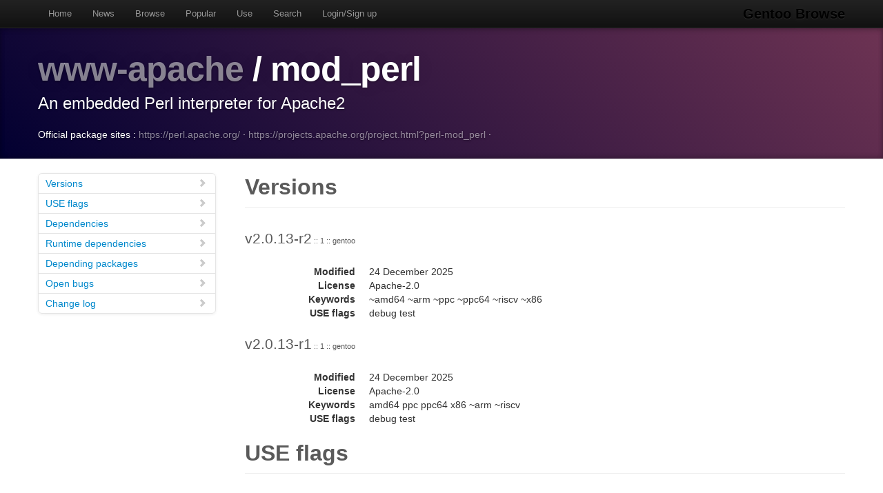

--- FILE ---
content_type: text/html
request_url: https://gentoobrowse.randomdan.homeip.net/packages/www-apache/mod_perl
body_size: 7396
content:
<!DOCTYPE html>
<html lang="en"><head><meta charset="utf-8"><meta name="viewport" content="width=device-width, initial-scale=1"><link rel="shortcut icon" href="/img/glogo-small.png" type="image/png"><link rel="start" href="/"><link rel="search" href="/search"><link href="https://cdnjs.cloudflare.com/ajax/libs/twitter-bootstrap/2.3.2/css/bootstrap.min.css" rel="stylesheet" media="screen"><link href="https://cdnjs.cloudflare.com/ajax/libs/twitter-bootstrap/2.3.2/css/bootstrap-responsive.min.css" rel="stylesheet" media="screen"><link href="/css/general.css" rel="stylesheet" media="screen"><title>www-apache/mod_perl Package Details · Gentoo Browse</title><meta name="description" content="Gentoo Linux package details for www-apache/mod_perl: "></head><body data-spy="scroll" data-target=".bs-docs-sidebar"><nav class="navbar navbar-inverse navbar-fixed-top"><div class="navbar-inner"><div class="container"><button type="button" class="btn btn-navbar" data-toggle="collapse" data-target=".nav-collapse"><span class="icon-bar"> </span><span class="icon-bar"> </span><span class="icon-bar"> </span></button><a class="brand" href="/">Gentoo Browse</a><div class="nav-collapse collapse"><ul class="nav"><li><a accesskey="h" href="/">Home</a></li><li><a accesskey="n" href="/news">News</a></li><li><a accesskey="b" href="/packages">Browse</a></li><li><a accesskey="o" href="/packages/popular">Popular</a></li><li><a accesskey="u" href="/use">Use</a></li><li><a accesskey="s" href="#search" data-keyboard="true" data-toggle="modal" rel="nofollow">Search</a></li><li><a accesskey="l" href="#login" data-keyboard="true" data-toggle="modal" rel="nofollow">Login/Sign up</a></li></ul></div></div></div></nav><header class="jumbotron subhead"><div class="container"><h1><a href="/packages/www-apache" title="Other packages in the www-apache category">www-apache</a>
			/
			mod_perl</h1><p class="lead">An embedded Perl interpreter for Apache2</p><div>
				Official package sites :
				<a target="_blank" href="https://perl.apache.org/">https://perl.apache.org/</a>
					·
				<a target="_blank" href="https://projects.apache.org/project.html?perl-mod_perl">https://projects.apache.org/project.html?perl-mod_perl</a>
					·
				</div></div></header><div class="container"><article class="row"><div class="span3 bs-docs-sidebar"><ul class="nav nav-list bs-docs-sidenav"><li><a href="#versions"><i class="icon-chevron-right"> </i>Versions</a></li><li><a href="#uses"><i class="icon-chevron-right"> </i>USE flags</a></li><li><a href="#deps"><i class="icon-chevron-right"> </i>Dependencies</a></li><li><a href="#rdeps"><i class="icon-chevron-right"> </i>Runtime dependencies</a></li><li><a href="#depees"><i class="icon-chevron-right"> </i>Depending packages</a></li><li><a href="#bugs"><i class="icon-chevron-right"> </i>Open bugs</a></li><li><a href="#changelog"><i class="icon-chevron-right"> </i>Change log</a></li></ul></div><div class="span9"><section id="versions"><h2 class="page-header">Versions</h2><p class="lead">
					v2.0.13-r2<span class="ebuild-minor">
					:: 1
					:: gentoo</span></p><dl class="dl-horizontal"><dt>Modified</dt><dd><time datetime="">24 December 2025</time></dd> <dt>License</dt><dd>Apache-2.0</dd><dt>Keywords</dt><dd>~amd64 ~arm ~ppc ~ppc64 ~riscv ~x86 </dd><dt>USE flags</dt><dd>debug test </dd></dl><p class="lead">
					v2.0.13-r1<span class="ebuild-minor">
					:: 1
					:: gentoo</span></p><dl class="dl-horizontal"><dt>Modified</dt><dd><time datetime="">24 December 2025</time></dd> <dt>License</dt><dd>Apache-2.0</dd><dt>Keywords</dt><dd>amd64 ppc ppc64 x86 ~arm ~riscv </dd><dt>USE flags</dt><dd>debug test </dd></dl></section><section id="uses"><h2 class="page-header">USE flags</h2><h3>General</h3><dl class="dl-horizontal"><dt><a href="/use/debug">debug</a></dt><dd>Enable extra debug codepaths, like asserts and extra output. If you want to get meaningful backtraces see https://wiki.gentoo.org/wiki/Project:Quality_Assurance/Backtraces</dd><dt><a href="/use/test">test</a></dt><dd>Enable dependencies and/or preparations necessary to run tests (usually controlled by FEATURES=test but can be toggled independently)</dd></dl><h3><a href="/usegroup/perl_features">perl_features</a></h3><dl class="dl-horizontal"><dt>debug</dt><dd>PERL_FEATURES setting enabling internal debug support in Perl</dd><dt>ithreads</dt><dd>PERL_FEATURES setting enabling interpreter level threads, has some compatibility problems</dd><dt>quadmath</dt><dd>PERL_FEATURES setting enabling 128bit floating point arithmetic via libquadmath</dd></dl></section><section id="deps"><h2 class="page-header">Dependencies</h2><p><a href="/packages/dev-lang" title="The dev-lang category contains various programming language implementations and related tools.">dev-lang</a>
			/
			<a href="/packages/dev-lang/perl" title="Larry Wall's Practical Extraction and Report Language">perl</a>
			:
			Larry Wall's Practical Extraction and Report Language</p><p><a href="/packages/dev-libs" title="The dev-libs category contains various miscellaneous programming libraries.">dev-libs</a>
			/
			<a href="/packages/dev-libs/apr-util" title="Apache Portable Runtime Utility Library">apr-util</a>
			:
			Apache Portable Runtime Utility Library</p><p><a href="/packages/dev-perl" title="The dev-perl category contains libraries and utilities relevant to the Perl programming language.">dev-perl</a>
			/
			<a href="/packages/dev-perl/Apache-Test" title="Test.pm wrapper with helpers for testing Apache">Apache-Test</a>
			:
			Test.pm wrapper with helpers for testing Apache</p><p><a href="/packages/www-servers" title="The www-servers category contains web server packages.">www-servers</a>
			/
			<a href="/packages/www-servers/apache" title="The Apache Web Server">apache</a>
			:
			The Apache Web Server</p></section><section id="rdeps"><h2 class="page-header">Runtime Dependencies</h2><p><a href="/packages/dev-lang" title="The dev-lang category contains various programming language implementations and related tools.">dev-lang</a>
			/
			<a href="/packages/dev-lang/perl" title="Larry Wall's Practical Extraction and Report Language">perl</a>
			:
			Larry Wall's Practical Extraction and Report Language</p><p><a href="/packages/dev-libs" title="The dev-libs category contains various miscellaneous programming libraries.">dev-libs</a>
			/
			<a href="/packages/dev-libs/apr-util" title="Apache Portable Runtime Utility Library">apr-util</a>
			:
			Apache Portable Runtime Utility Library</p><p><a href="/packages/dev-perl" title="The dev-perl category contains libraries and utilities relevant to the Perl programming language.">dev-perl</a>
			/
			<a href="/packages/dev-perl/Apache-Test" title="Test.pm wrapper with helpers for testing Apache">Apache-Test</a>
			:
			Test.pm wrapper with helpers for testing Apache</p><p><a href="/packages/www-servers" title="The www-servers category contains web server packages.">www-servers</a>
			/
			<a href="/packages/www-servers/apache" title="The Apache Web Server">apache</a>
			:
			The Apache Web Server</p></section><section id="depees"><h2 class="page-header">Depending packages</h2><p><a href="/packages/app-backup" title="The app-backup category contains tools for performing backups of data, including both full and incremental backups, as well as backups to other media (CD-R, Tape, etc.).">app-backup</a>
			/
			<a href="/packages/app-backup/backuppc" title="High-performance backups to a server's disk">backuppc</a>
			:
			High-performance backups to a server's disk</p><p><a href="/packages/dev-perl" title="The dev-perl category contains libraries and utilities relevant to the Perl programming language.">dev-perl</a>
			/
			<a href="/packages/dev-perl/Apache-AuthCookie" title="Perl Authentication and Authorization via cookies">Apache-AuthCookie</a>
			:
			Perl Authentication and Authorization via cookies</p><p><a href="/packages/dev-perl" title="The dev-perl category contains libraries and utilities relevant to the Perl programming language.">dev-perl</a>
			/
			<a href="/packages/dev-perl/Apache-CGI-Builder" title="CGI::Builder and Apache2/mod_perl2 integration">Apache-CGI-Builder</a>
			:
			CGI::Builder and Apache2/mod_perl2 integration</p><p><a href="/packages/dev-perl" title="The dev-perl category contains libraries and utilities relevant to the Perl programming language.">dev-perl</a>
			/
			<a href="/packages/dev-perl/Apache-Reload" title="Automatically reload changed modules without restarting Apache">Apache-Reload</a>
			:
			Automatically reload changed modules without restarting Apache</p><p><a href="/packages/dev-perl" title="The dev-perl category contains libraries and utilities relevant to the Perl programming language.">dev-perl</a>
			/
			<a href="/packages/dev-perl/Apache-SizeLimit" title="Graceful exit for large children">Apache-SizeLimit</a>
			:
			Graceful exit for large children</p><p><a href="/packages/dev-perl" title="The dev-perl category contains libraries and utilities relevant to the Perl programming language.">dev-perl</a>
			/
			<a href="/packages/dev-perl/Apache2-AuthenNTLM" title="Perform Microsoft NTLM and Basic User Authentication">Apache2-AuthenNTLM</a>
			:
			Perform Microsoft NTLM and Basic User Authentication</p><p><a href="/packages/dev-perl" title="The dev-perl category contains libraries and utilities relevant to the Perl programming language.">dev-perl</a>
			/
			<a href="/packages/dev-perl/HTML-Mason" title="A HTML development and delivery Perl Module">HTML-Mason</a>
			:
			A HTML development and delivery Perl Module</p><p><a href="/packages/www-apache" title="The www-apache category contains modules for the Apache webserver.">www-apache</a>
			/
			<a href="/packages/www-apache/libapreq2" title="A library for manipulating client request data via the Apache API">libapreq2</a>
			:
			A library for manipulating client request data via the Apache API</p><p><a href="/packages/www-apps" title="The www-apps category contains various world wide web applications.">www-apps</a>
			/
			<a href="/packages/www-apps/rt" title="RT is an enterprise-grade ticketing system">rt</a>
			:
			RT is an enterprise-grade ticketing system</p></section><section id="bugs"><h2 class="page-header">Bugs</h2><dl class="dl-horizontal"><dt><a href="https://bugs.gentoo.org/961661" title="www-apache/mod_perl-2.0.13-r2: stablereq">961661</a></dt><dd>www-apache/mod_perl-2.0.13-r2: stablereq</dd></dl></section><section id="changelog"><h2 class="page-header">Change logs</h2><dl class="dl-horizontal"><dt><time datetime="2025-06-30T12:37:27">30 June 2025</time></dt><dd><a href="
									mailto:repomirrorci@gentoo.org">Repository mirror &amp; CI</a><span class="repo"> · gentoo</span><br>Merge updates from master</dd><dt><time datetime="2025-06-30T12:23:05">30 June 2025</time></dt><dd><a href="
									mailto:sam@gentoo.org">Sam James</a><span class="repo"> · gentoo</span><br>www-apache/mod_perl: fix modern C issue<br>Signed-off-by: Sam James &lt;sam@gentoo.org&gt;</dd><dt><time datetime="2024-05-07T08:06:35">07 May 2024</time></dt><dd><a href="
									mailto:repomirrorci@gentoo.org">Repository mirror &amp; CI</a><span class="repo"> · gentoo</span><br>Merge updates from master</dd><dt><time datetime="2024-04-21T12:10:00">21 April 2024</time></dt><dd><a href="
									mailto:dilfridge@gentoo.org">Andreas K. Hüttel</a><span class="repo"> · gentoo</span><br>www-apache/mod_perl: Port to PERL_FEATURES<br>Signed-off-by: Andreas K. Hüttel &lt;dilfridge@gentoo.org&gt;</dd><dt><time datetime="2024-03-15T15:04:08">15 March 2024</time></dt><dd><a href="
									mailto:repomirrorci@gentoo.org">Repository mirror &amp; CI</a><span class="repo"> · gentoo</span><br>Merge updates from master</dd><dt><time datetime="2024-03-14T16:44:35">14 March 2024</time></dt><dd><a href="
									mailto:mattst88@gentoo.org">Matt Turner</a><span class="repo"> · gentoo</span><br>www-apache/mod_perl: Drop old versions<br>Signed-off-by: Matt Turner &lt;mattst88@gentoo.org&gt;</dd><dt><time datetime="2024-01-18T08:18:06">18 January 2024</time></dt><dd><a href="
									mailto:repomirrorci@gentoo.org">Repository mirror &amp; CI</a><span class="repo"> · gentoo</span><br>Merge updates from master</dd><dt><time datetime="2024-01-17T22:54:44">17 January 2024</time></dt><dd><a href="
									mailto:matoro_gentoo@matoro.tk">Matoro Mahri</a><span class="repo"> · gentoo</span><br>www-apache/mod_perl: Stabilize 2.0.13 ppc, #920983<br>Signed-off-by: Matoro Mahri &lt;matoro_gentoo@matoro.tk&gt;
Signed-off-by: Florian Schmaus &lt;flow@gentoo.org&gt;</dd><dt><time datetime="2024-01-17T22:26:09">17 January 2024</time></dt><dd><a href="
									mailto:matoro_gentoo@matoro.tk">Matoro Mahri</a><span class="repo"> · gentoo</span><br>www-apache/mod_perl: Stabilize 2.0.13 ppc64, #920983<br>Signed-off-by: Matoro Mahri &lt;matoro_gentoo@matoro.tk&gt;
Signed-off-by: Florian Schmaus &lt;flow@gentoo.org&gt;</dd><dt><time datetime="2024-01-17T19:24:53">17 January 2024</time></dt><dd><a href="
									mailto:matoro_gentoo@matoro.tk">Matoro Mahri</a><span class="repo"> · gentoo</span><br>www-apache/mod_perl: Stabilize 2.0.13 x86, #920983<br>Signed-off-by: Matoro Mahri &lt;matoro_gentoo@matoro.tk&gt;
Signed-off-by: Florian Schmaus &lt;flow@gentoo.org&gt;</dd><dt><time datetime="2024-01-17T18:37:55">17 January 2024</time></dt><dd><a href="
									mailto:matoro_gentoo@matoro.tk">Matoro Mahri</a><span class="repo"> · gentoo</span><br>www-apache/mod_perl: Stabilize 2.0.13 amd64, #920983<br>Signed-off-by: Matoro Mahri &lt;matoro_gentoo@matoro.tk&gt;
Signed-off-by: Florian Schmaus &lt;flow@gentoo.org&gt;</dd><dt><time datetime="2023-11-13T04:46:38">13 November 2023</time></dt><dd><a href="
									mailto:repomirrorci@gentoo.org">Repository mirror &amp; CI</a><span class="repo"> · gentoo</span><br>Merge updates from master</dd><dt><time datetime="2023-11-13T03:57:41">13 November 2023</time></dt><dd><a href="
									mailto:sam@gentoo.org">Sam James</a><span class="repo"> · gentoo</span><br>www-apache/mod_perl: add 2.0.13<br>Signed-off-by: Sam James &lt;sam@gentoo.org&gt;</dd><dt><time datetime="2023-09-02T14:46:52">02 September 2023</time></dt><dd><a href="
									mailto:repomirrorci@gentoo.org">Repository mirror &amp; CI</a><span class="repo"> · gentoo</span><br>Merge updates from master</dd><dt><time datetime="2023-09-02T14:31:16">02 September 2023</time></dt><dd><a href="
									mailto:arthurzam@gentoo.org">Arthur Zamarin</a><span class="repo"> · gentoo</span><br>www-apache/mod_perl: Stabilize 2.0.12 ppc64, #912526<br>Signed-off-by: Arthur Zamarin &lt;arthurzam@gentoo.org&gt;</dd><dt><time datetime="2023-09-02T14:31:11">02 September 2023</time></dt><dd><a href="
									mailto:arthurzam@gentoo.org">Arthur Zamarin</a><span class="repo"> · gentoo</span><br>www-apache/mod_perl: Stabilize 2.0.12 x86, #912526<br>Signed-off-by: Arthur Zamarin &lt;arthurzam@gentoo.org&gt;</dd><dt><time datetime="2023-09-02T14:30:55">02 September 2023</time></dt><dd><a href="
									mailto:arthurzam@gentoo.org">Arthur Zamarin</a><span class="repo"> · gentoo</span><br>www-apache/mod_perl: Stabilize 2.0.12 ppc, #912526<br>Signed-off-by: Arthur Zamarin &lt;arthurzam@gentoo.org&gt;</dd><dt><time datetime="2023-09-02T14:30:47">02 September 2023</time></dt><dd><a href="
									mailto:arthurzam@gentoo.org">Arthur Zamarin</a><span class="repo"> · gentoo</span><br>www-apache/mod_perl: Stabilize 2.0.12 amd64, #912526<br>Signed-off-by: Arthur Zamarin &lt;arthurzam@gentoo.org&gt;</dd><dt><time datetime="2023-07-05T00:46:52">05 July 2023</time></dt><dd><a href="
									mailto:repomirrorci@gentoo.org">Repository mirror &amp; CI</a><span class="repo"> · gentoo</span><br>Merge updates from master</dd><dt><time datetime="2023-07-05T00:32:32">05 July 2023</time></dt><dd><a href="
									mailto:sam@gentoo.org">Sam James</a><span class="repo"> · gentoo</span><br>www-apache/mod_perl: add 2.0.12<br>Closes: https://bugs.gentoo.org/835357
Signed-off-by: Sam James &lt;sam@gentoo.org&gt;</dd><dt><time datetime="2022-11-23T14:16:55">23 November 2022</time></dt><dd><a href="
									mailto:repomirrorci@gentoo.org">Repository mirror &amp; CI</a><span class="repo"> · gentoo</span><br>Merge updates from master</dd><dt><time datetime="2022-10-29T11:07:08">29 October 2022</time></dt><dd><a href="
									mailto:guyu2876@gmail.com">Yu Gu</a><span class="repo"> · gentoo</span><br>www-apache/mod_perl: Keyword 2.0.11-r1 riscv, #878483<br>Signed-off-by: Yu Gu &lt;guyu2876@gmail.com&gt;
Signed-off-by: Jakov Smolić &lt;jsmolic@gentoo.org&gt;</dd><dt><time datetime="2022-06-28T14:48:37">28 June 2022</time></dt><dd><a href="
									mailto:repomirrorci@gentoo.org">Repository mirror &amp; CI</a><span class="repo"> · gentoo</span><br>Merge updates from master</dd><dt><time datetime="2022-06-28T14:32:34">28 June 2022</time></dt><dd><a href="
									mailto:soap@gentoo.org">David Seifert</a><span class="repo"> · gentoo</span><br>www-apache/mod_perl: update EAPI 5 -&gt; 7<br>Closes: https://bugs.gentoo.org/828739
Signed-off-by: David Seifert &lt;soap@gentoo.org&gt;</dd><dt><time datetime="2021-05-22T15:05:02">22 May 2021</time></dt><dd><a href="
									mailto:repomirrorci@gentoo.org">Repository mirror &amp; CI</a><span class="repo"> · gentoo</span><br>Merge updates from master</dd><dt><time datetime="2021-05-22T14:52:15">22 May 2021</time></dt><dd><a href="
									mailto:dilfridge@gentoo.org">Andreas K. Hüttel</a><span class="repo"> · gentoo</span><br>www-apache/mod_perl: Fix build with Perl 5.34<br>Closes: https://bugs.gentoo.org/791403
Package-Manager: Portage-3.0.18, Repoman-3.0.2
Signed-off-by: Andreas K. Hüttel &lt;dilfridge@gentoo.org&gt;</dd><dt><time datetime="2021-05-08T13:20:02">08 May 2021</time></dt><dd><a href="
									mailto:repomirrorci@gentoo.org">Repository mirror &amp; CI</a><span class="repo"> · gentoo</span><br>Merge updates from master</dd><dt><time datetime="2021-05-08T13:02:25">08 May 2021</time></dt><dd><a href="
									mailto:dilfridge@gentoo.org">Andreas K. Hüttel</a><span class="repo"> · gentoo</span><br>www-apache/mod_perl: Fix build, bug 728554<br>Patch by  Chris Hall

Closes: https://bugs.gentoo.org/728554
Package-Manager: Portage-3.0.18, Repoman-3.0.2
Signed-off-by: Andreas K. Hüttel &lt;dilfridge@gentoo.org&gt;</dd><dt><time datetime="2020-06-13T21:35:05">13 June 2020</time></dt><dd><a href="
									mailto:repomirrorci@gentoo.org">Repository mirror &amp; CI</a><span class="repo"> · gentoo</span><br>Merge updates from master</dd><dt><time datetime="2020-06-13T21:09:12">13 June 2020</time></dt><dd><a href="
									mailto:mattst88@gentoo.org">Matt Turner</a><span class="repo"> · gentoo</span><br>www-apache/mod_perl: drop alpha keywords<br>Signed-off-by: Matt Turner &lt;mattst88@gentoo.org&gt;</dd><dt><time datetime="2020-05-12T18:35:10">12 May 2020</time></dt><dd><a href="
									mailto:repomirrorci@gentoo.org">Repository mirror &amp; CI</a><span class="repo"> · gentoo</span><br>Merge updates from master</dd><dt><time datetime="2020-05-12T18:01:03">12 May 2020</time></dt><dd><a href="
									mailto:kentnl@gentoo.org">Kent Fredric</a><span class="repo"> · gentoo</span><br>www-apache/mod_perl: Sec cleanup 2.0.11 re bug #672086<br>Removing versions affected by CVE-2011-2767

Bug: https://bugs.gentoo.org/672086
Bug: https://rt.cpan.org/Public/Bug/Display.html?id=126984
Bug: https://bugs.debian.org/cgi-bin/bugreport.cgi?bug=644169
Bug: https://bugzilla.redhat.com/show_bug.cgi?id=1623265
Bug: https://nvd.nist.gov/vuln/detail/CVE-2011-2767
Bug: https://www.cvedetails.com/cve/CVE-2011-2767/
Package-Manager: Portage-2.3.99, Repoman-2.3.22
Signed-off-by: Kent Fredric &lt;kentnl@gentoo.org&gt;</dd><dt><time datetime="2020-05-11T17:05:07">11 May 2020</time></dt><dd><a href="
									mailto:repomirrorci@gentoo.org">Repository mirror &amp; CI</a><span class="repo"> · gentoo</span><br>Merge updates from master</dd><dt><time datetime="2020-05-11T16:47:57">11 May 2020</time></dt><dd><a href="
									mailto:ago@gentoo.org">Agostino Sarubbo</a><span class="repo"> · gentoo</span><br>www-apache/mod_perl: x86 stable wrt bug #672086<br>Package-Manager: Portage-2.3.99, Repoman-2.3.22
RepoMan-Options: --include-arches="x86"
Signed-off-by: Agostino Sarubbo &lt;ago@gentoo.org&gt;</dd><dt><time datetime="2020-05-06T06:36:50">06 May 2020</time></dt><dd><a href="
									mailto:repomirrorci@gentoo.org">Repository mirror &amp; CI</a><span class="repo"> · gentoo</span><br>Merge updates from master</dd><dt><time datetime="2020-05-06T06:28:11">06 May 2020</time></dt><dd><a href="
									mailto:ago@gentoo.org">Agostino Sarubbo</a><span class="repo"> · gentoo</span><br>www-apache/mod_perl: ppc64 stable wrt bug #672086<br>Package-Manager: Portage-2.3.89, Repoman-2.3.20
RepoMan-Options: --include-arches="ppc64"
Signed-off-by: Agostino Sarubbo &lt;ago@gentoo.org&gt;</dd><dt><time datetime="2020-05-05T07:39:29">05 May 2020</time></dt><dd><a href="
									mailto:repomirrorci@gentoo.org">Repository mirror &amp; CI</a><span class="repo"> · gentoo</span><br>Merge updates from master</dd><dt><time datetime="2020-05-05T06:45:40">05 May 2020</time></dt><dd><a href="
									mailto:ago@gentoo.org">Agostino Sarubbo</a><span class="repo"> · gentoo</span><br>www-apache/mod_perl: ppc stable wrt bug #672086<br>Package-Manager: Portage-2.3.89, Repoman-2.3.20
RepoMan-Options: --include-arches="ppc"
Signed-off-by: Agostino Sarubbo &lt;ago@gentoo.org&gt;</dd><dt><time datetime="2020-05-04T17:08:54">04 May 2020</time></dt><dd><a href="
									mailto:repomirrorci@gentoo.org">Repository mirror &amp; CI</a><span class="repo"> · gentoo</span><br>Merge updates from master</dd><dt><time datetime="2020-05-04T16:56:43">04 May 2020</time></dt><dd><a href="
									mailto:ago@gentoo.org">Agostino Sarubbo</a><span class="repo"> · gentoo</span><br>www-apache/mod_perl: amd64 stable wrt bug #672086<br>Package-Manager: Portage-2.3.89, Repoman-2.3.20
RepoMan-Options: --include-arches="amd64"
Signed-off-by: Agostino Sarubbo &lt;ago@gentoo.org&gt;</dd><dt><time datetime="2020-03-17T10:12:31">17 March 2020</time></dt><dd><a href="
									mailto:repomirrorci@gentoo.org">Repository mirror &amp; CI</a><span class="repo"> · gentoo</span><br>Merge updates from master</dd><dt><time datetime="2020-03-17T09:43:16">17 March 2020</time></dt><dd><a href="
									mailto:dilfridge@gentoo.org">Andreas K. Huettel</a><span class="repo"> · gentoo</span><br>www-apache/mod_perl: Version bump<br>Bug: https://bugs.gentoo.org/672086
Package-Manager: Portage-2.3.89, Repoman-2.3.20
Signed-off-by: Andreas K. Huettel &lt;dilfridge@gentoo.org&gt;</dd><dt><time datetime="2020-02-11T17:48:59">11 February 2020</time></dt><dd><a href="
									mailto:repomirrorci@gentoo.org">Repository mirror &amp; CI</a><span class="repo"> · gentoo</span><br>Merge updates from master</dd><dt><time datetime="2020-02-11T17:05:13">11 February 2020</time></dt><dd><a href="
									mailto:mgorny@gentoo.org">Michał Górny</a><span class="repo"> · gentoo</span><br>*/*: Bump copyright on files touched this year<br>Update the copyright notice on all files that were touched since
January 1st but did not have the notice updated.

Signed-off-by: Michał Górny &lt;mgorny@gentoo.org&gt;</dd><dt><time datetime="2020-01-26T00:28:29">26 January 2020</time></dt><dd><a href="
									mailto:repomirrorci@gentoo.org">Repository mirror &amp; CI</a><span class="repo"> · gentoo</span><br>Merge updates from master</dd><dt><time datetime="2020-01-26T00:18:19">26 January 2020</time></dt><dd><a href="
									mailto:mattst88@gentoo.org">Matt Turner</a><span class="repo"> · gentoo</span><br>*/*: Drop stable alpha keywords<br>Signed-off-by: Matt Turner &lt;mattst88@gentoo.org&gt;</dd><dt><time datetime="2019-12-10T23:48:11">10 December 2019</time></dt><dd><a href="
									mailto:repomirrorci@gentoo.org">Repository mirror &amp; CI</a><span class="repo"> · gentoo</span><br>Merge updates from master</dd><dt><time datetime="2019-12-10T22:02:54">10 December 2019</time></dt><dd><a href="
									mailto:mgorny@gentoo.org">Michał Górny</a><span class="repo"> · gentoo</span><br>*/*: [QA] Fix trivial cases of MissingTestRestrict<br>The result was achieved via the following pipeline:

    pkgcheck scan -c RestrictTestCheck -R FormatReporter \
      --format '{category}/{package}/{package}-{version}.ebuild' |
    xargs -n32 grep -L RESTRICT |
    xargs -n32 sed -i -e '/^IUSE=.*test/aRESTRICT="!test? ( test )"'

The resulting metadata was compared before and after the change.
Few Go ebuilds had to be fixed manually due to implicit RESTRICT=strip
added by the eclass.  Two ebuilds have to be fixed because of multiline
IUSE.

Suggested-by: Robin H. Johnson &lt;robbat2@gentoo.org&gt;
Closes: https://github.com/gentoo/gentoo/pull/13942
Signed-off-by: Michał Górny &lt;mgorny@gentoo.org&gt;</dd><dt><time datetime="2018-12-22T13:04:01">22 December 2018</time></dt><dd><a href="
									mailto:repomirrorci@gentoo.org">Repository mirror &amp; CI</a><span class="repo"> · gentoo</span><br>Merge updates from master</dd><dt><time datetime="2018-12-22T12:46:10">22 December 2018</time></dt><dd><a href="
									mailto:dilfridge@gentoo.org">Andreas K. Hüttel</a><span class="repo"> · gentoo</span><br>www-apache/mod_perl: Tests are now fixed, bug 614684<br>Only remaining thing was PEBKAC

Closes: https://bugs.gentoo.org/662692
Closes: https://bugs.gentoo.org/614684
Package-Manager: Portage-2.3.52, Repoman-2.3.12
Signed-off-by: Andreas K. Hüttel &lt;dilfridge@gentoo.org&gt;</dd><dt><time datetime="2018-12-21T23:44:01">21 December 2018</time></dt><dd><a href="
									mailto:repomirrorci@gentoo.org">Repository mirror &amp; CI</a><span class="repo"> · gentoo</span><br>Merge updates from master</dd><dt><time datetime="2018-12-21T23:38:43">21 December 2018</time></dt><dd><a href="
									mailto:dilfridge@gentoo.org">Andreas K. Hüttel</a><span class="repo"> · gentoo</span><br>www-apache/mod_perl: Partly fix tests, bug 614684<br>Partly fix tests; the breakage was *not* caused by Perl,
but by Apache 2.4 (as opposed to Apache 2.2). Patches from
Debian.

Still fails with a similar problem (syntax error in test
config file, bc. of old Apache syntax).

Bug: https://bugs.gentoo.org/614684
Package-Manager: Portage-2.3.52, Repoman-2.3.12
Signed-off-by: Andreas K. Hüttel &lt;dilfridge@gentoo.org&gt;</dd><dt><time datetime="2017-04-30T11:30:24">30 April 2017</time></dt><dd><a href="
									mailto:dilfridge@gentoo.org">Andreas K. Hüttel</a><span class="repo"> · gentoo</span><br>www-apache/mod_perl: Remove old<br>Package-Manager: Portage-2.3.5, Repoman-2.3.2</dd><dt><time datetime="2017-04-30T09:34:32">30 April 2017</time></dt><dd><a href="
									mailto:ago@gentoo.org">Agostino Sarubbo</a><span class="repo"> · gentoo</span><br>www-apache/mod_perl: ppc64 stable wrt bug #597824<br>Package-Manager: Portage-2.3.3, Repoman-2.3.1
RepoMan-Options: --include-arches="ppc64"
Signed-off-by: Agostino Sarubbo &lt;ago@gentoo.org&gt;</dd><dt><time datetime="2017-04-29T14:58:54">29 April 2017</time></dt><dd><a href="
									mailto:ago@gentoo.org">Agostino Sarubbo</a><span class="repo"> · gentoo</span><br>www-apache/mod_perl: ppc stable wrt bug #597824<br>Package-Manager: Portage-2.3.3, Repoman-2.3.1
RepoMan-Options: --include-arches="ppc"
Signed-off-by: Agostino Sarubbo &lt;ago@gentoo.org&gt;</dd><dt><time datetime="2017-04-19T21:40:18">19 April 2017</time></dt><dd><a href="
									mailto:dilfridge@gentoo.org">Andreas K. Hüttel</a><span class="repo"> · gentoo</span><br>www-apache/mod_perl: Remove old<br>Package-Manager: Portage-2.3.5, Repoman-2.3.2</dd><dt><time datetime="2017-04-19T21:26:13">19 April 2017</time></dt><dd><a href="
									mailto:dilfridge@gentoo.org">Andreas K. Hüttel</a><span class="repo"> · gentoo</span><br>www-apache/mod_perl: Drop hppa ia64 sparc, bug 597822<br>Package-Manager: Portage-2.3.5, Repoman-2.3.2</dd><dt><time datetime="2017-03-31T08:41:39">31 March 2017</time></dt><dd><a href="
									mailto:xmw@gentoo.org">Michael Weber</a><span class="repo"> · gentoo</span><br>www-apache/mod_perl: add ~arm ~ppc ~ppc64 keywords (bug 597822).<br>Package-Manager: Portage-2.3.5, Repoman-2.3.2
RepoMan-Options: --include-arches="arm arm64 ppc ppc64"</dd><dt><time datetime="2017-02-28T19:47:27">28 February 2017</time></dt><dd><a href="
									mailto:robbat2@gentoo.org">Robin H. Johnson</a><span class="repo"> · gentoo</span><br>Drop $Id$ per council decision in bug #611234.<br>Signed-off-by: Robin H. Johnson &lt;robbat2@gentoo.org&gt;</dd><dt><time datetime="2017-02-08T00:39:17">08 February 2017</time></dt><dd><a href="
									mailto:robbat2@gentoo.org">Robin H. Johnson</a><span class="repo"> · gentoo</span><br>www-apache/mod_perl: missing DEPEND<br>mod_perl needs the APR_ECRYPT header definition which was introduced in
apr-util-1.4.x. Any box with only apr-util-1.3.x would fail to compile
otherwise. Compile failure found during infra upgrades, as nothing else
brought in newer apr-util on old systems.

Package-Manager: portage-2.3.2</dd><dt><time datetime="2017-02-02T00:05:26">02 February 2017</time></dt><dd><a href="
									mailto:kentnl@gentoo.org">Kent Fredric</a><span class="repo"> · gentoo</span><br>www-apache/mod_perl: Block testing with mpm-itk installed re bug #603378<br>mpm_itk needs root or things running apache as non-root fail.
mod_perl tests needs to be not run as root or it will skip tests.

Therefor, mod_perl's tests and mpm_itk can't coexist.

Bug: https://bugs.gentoo.org/603378

Package-Manager: Portage-2.3.3, Repoman-2.3.1</dd><dt><time datetime="2017-01-26T18:44:34">26 January 2017</time></dt><dd><a href="
									mailto:malfatti@neuro.ufrn.br">T. Malfatti</a><span class="repo"> · gentoo</span><br>media-libs/portaudio: Version bump</dd><dt><time datetime="2017-01-20T23:37:34">20 January 2017</time></dt><dd><a href="
									mailto:dilfridge@gentoo.org">Andreas K. Hüttel</a><span class="repo"> · gentoo</span><br>www-apache/mod_perl: Remove old<br>Package-Manager: Portage-2.3.3, Repoman-2.3.1</dd><dt><time datetime="2017-01-14T13:52:17">14 January 2017</time></dt><dd><a href="
									mailto:dilfridge@gentoo.org">Andreas K. Hüttel</a><span class="repo"> · gentoo</span><br>www-apache/mod_perl: Remove old<br>Package-Manager: Portage-2.3.3, Repoman-2.3.1</dd><dt><time datetime="2017-01-10T08:21:59">10 January 2017</time></dt><dd><a href="
									mailto:bman@gentoo.org">Aaron Bauman</a><span class="repo"> · gentoo</span><br>www-apache/mod_perl: amd64 stable<br>Gentoo-bug: 597824

Package-Manager: portage-2.3.0</dd><dt><time datetime="2016-12-21T21:03:54">21 December 2016</time></dt><dd><a href="
									mailto:whissi@gentoo.org">Thomas Deutschmann</a><span class="repo"> · gentoo</span><br>www-apache/mod_perl: x86 stable (bug #597824)<br>Package-Manager: Portage-2.3.2, Repoman-2.3.1</dd><dt><time datetime="2016-12-05T15:54:27">05 December 2016</time></dt><dd><a href="
									mailto:klausman@gentoo.org">Tobias Klausmann</a><span class="repo"> · gentoo</span><br>www-apache/mod_perl-2.0.10-r0: stable on alpha<br>Gentoo-Bug: 597824</dd><dt><time datetime="2016-11-25T08:44:16">25 November 2016</time></dt><dd><a href="
									mailto:klausman@gentoo.org">Tobias Klausmann</a><span class="repo"> · gentoo</span><br>www-apache/mod_perl-2.0.10-r0: keyworded for ~alpha<br>Gentoo-Bug: 597822</dd><dt><time datetime="2016-10-28T23:49:15">28 October 2016</time></dt><dd><a href="
									mailto:dilfridge@gentoo.org">Andreas K. Hüttel</a><span class="repo"> · gentoo</span><br>www-apache/mod_perl: Version bump to actual release<br>Package-Manager: portage-2.3.2</dd><dt><time datetime="2016-10-21T23:28:11">21 October 2016</time></dt><dd><a href="
									mailto:dilfridge@gentoo.org">Andreas K. Hüttel</a><span class="repo"> · gentoo</span><br>www-apache/mod_perl: Better flag handling, force threading support on/off, bug 522698<br>Package-Manager: portage-2.3.2</dd><dt><time datetime="2016-10-04T14:56:00">04 October 2016</time></dt><dd><a href="
									mailto:Sergiy.Borodych@gmail.com">Sergiy Borodych</a><span class="repo"> · gentoo</span><br>www-apache/mod_perl: add one more HOMEPAGE entry.<br>Closes: https://github.com/gentoo/gentoo/pull/2473

Signed-off-by: Patrice Clement &lt;monsieurp@gentoo.org&gt;</dd><dt><time datetime="2016-10-01T18:10:53">01 October 2016</time></dt><dd><a href="
									mailto:dilfridge@gentoo.org">Andreas K. Hüttel</a><span class="repo"> · gentoo</span><br>www-apache/mod_perl: QA fixes suggested by soap<br>Package-Manager: portage-2.3.1</dd><dt><time datetime="2016-10-01T11:46:29">01 October 2016</time></dt><dd><a href="
									mailto:dilfridge@gentoo.org">Andreas K. Hüttel</a><span class="repo"> · gentoo</span><br>www-apache/mod_perl: Version bump to 2.0.10-rc1 with more or less complete rework; tests should pass now<br>Package-Manager: portage-2.3.1</dd><dt><time datetime="2016-08-26T09:23:28">26 August 2016</time></dt><dd><a href="
									mailto:pacho@gentoo.org">Pacho Ramos</a><span class="repo"> · gentoo</span><br>www-apache/mod_perl: x86 stable, bug #548932<br>Package-Manager: portage-2.3.0</dd><dt><time datetime="2016-05-23T11:42:06">23 May 2016</time></dt><dd><a href="
									mailto:klausman@gentoo.org">Tobias Klausmann</a><span class="repo"> · gentoo</span><br>www-apache/mod_perl-2.0.10_pre201601-r0: add alpha keyword<br>Gentoo-Bug: 548932

Package-Manager: portage-2.3.0_rc1</dd><dt><time datetime="2016-03-07T12:54:32">07 March 2016</time></dt><dd><a href="
									mailto:ago@gentoo.org">Agostino Sarubbo</a><span class="repo"> · gentoo</span><br>www-apache/mod_perl: amd64 stable wrt bug #548932<br>Package-Manager: portage-2.2.26
RepoMan-Options: --include-arches="amd64"
Signed-off-by: Agostino Sarubbo &lt;ago@gentoo.org&gt;</dd><dt><time datetime="2016-01-22T17:38:01">22 January 2016</time></dt><dd><a href="
									mailto:dilfridge@gentoo.org">Andreas K. Huettel</a><span class="repo"> · gentoo</span><br>www-apache/mod_perl: Remove old<br>Package-Manager: portage-2.2.27</dd><dt><time datetime="2016-01-22T13:00:31">22 January 2016</time></dt><dd><a href="
									mailto:idella4@gentoo.org">Ian Delaney</a><span class="repo"> · gentoo</span><br>Merge remote-tracking branch 'remotes/sbraz/urlwatch'<br>Pull request: https://github.com/gentoo/gentoo/pull/705</dd><dt><time datetime="2016-01-22T00:02:45">22 January 2016</time></dt><dd><a href="
									mailto:dilfridge@gentoo.org">Andreas K. Hüttel</a><span class="repo"> · gentoo</span><br>www-apache/mod_perl: Restore keywords after encouraging feedback<br>Package-Manager: portage-2.2.26</dd><dt><time datetime="2016-01-10T01:50:48">10 January 2016</time></dt><dd><a href="
									mailto:idella4@gentoo.org">Ian Delaney</a><span class="repo"> · gentoo</span><br>Merge remote-tracking branch 'remotes/Coacher/ffmpegsource-bug-564524'<br>Pull request: https://github.com/gentoo/gentoo/pull/629</dd><dt><time datetime="2016-01-09T20:09:54">09 January 2016</time></dt><dd><a href="
									mailto:dilfridge@gentoo.org">Andreas K. Hüttel</a><span class="repo"> · gentoo</span><br>Add a snapshot from upstream SVN<br>Package-Manager: portage-2.2.26</dd><dt><time datetime="2016-01-09T19:31:42">09 January 2016</time></dt><dd><a href="
									mailto:dilfridge@gentoo.org">Andreas K. Hüttel</a><span class="repo"> · gentoo</span><br>Remove old<br>Package-Manager: portage-2.2.26</dd><dt><time datetime="2016-01-09T19:30:04">09 January 2016</time></dt><dd><a href="
									mailto:dilfridge@gentoo.org">Andreas K. Hüttel</a><span class="repo"> · gentoo</span><br>Restore keywords after positive feedback<br>Package-Manager: portage-2.2.26</dd><dt><time datetime="2015-12-29T09:08:13">29 December 2015</time></dt><dd><a href="
									mailto:klausman@gentoo.org">Tobias Klausmann</a><span class="repo"> · gentoo</span><br>www-apache/mod_perl Fix Perl initialization<br>Newer (&gt;=5.22) versions of Perl require initialization to be handled
differently. The added patch comes from mod_perl's SVN, commit #1717474,
plus a few adaptations to apply cleanly.

Gentoo-Bug: 554794

Package-Manager: portage-2.2.26</dd><dt><time datetime="2015-11-22T08:02:42">22 November 2015</time></dt><dd><a href="
									mailto:maekke@gentoo.org">Markus Meier</a><span class="repo"> · gentoo</span><br>www-apache/mod_perl: add ~arm, bug #549968<br>Package-Manager: portage-2.2.25</dd><dt><time datetime="2015-08-08T20:49:04">08 August 2015</time></dt><dd><a href="
									mailto:robbat2@gentoo.org">Robin H. Johnson</a><span class="repo"> · gentoo</span><br>proj/gentoo: Initial commit<br>This commit represents a new era for Gentoo:
Storing the gentoo-x86 tree in Git, as converted from CVS.

This commit is the start of the NEW history.
Any historical data is intended to be grafted onto this point.

Creation process:
1. Take final CVS checkout snapshot
2. Remove ALL ChangeLog* files
3. Transform all Manifests to thin
4. Remove empty Manifests
5. Convert all stale $Header$/$Id$ CVS keywords to non-expanded Git $Id$
5.1. Do not touch files with -kb/-ko keyword flags.

Signed-off-by: Robin H. Johnson &lt;robbat2@gentoo.org&gt;
X-Thanks: Alec Warner &lt;antarus@gentoo.org&gt; - did the GSoC 2006 migration tests
X-Thanks: Robin H. Johnson &lt;robbat2@gentoo.org&gt; - infra guy, herding this project
X-Thanks: Nguyen Thai Ngoc Duy &lt;pclouds@gentoo.org&gt; - Former Gentoo developer, wrote Git features for the migration
X-Thanks: Brian Harring &lt;ferringb@gentoo.org&gt; - wrote much python to improve cvs2svn
X-Thanks: Rich Freeman &lt;rich0@gentoo.org&gt; - validation scripts
X-Thanks: Patrick Lauer &lt;patrick@gentoo.org&gt; - Gentoo dev, running new 2014 work in migration
X-Thanks: Michał Górny &lt;mgorny@gentoo.org&gt; - scripts, QA, nagging
X-Thanks: All of other Gentoo developers - many ideas and lots of paint on the bikeshed</dd></dl></section></div></article></div><footer class="footer"><div class="container"><p>Gentoo Browse is not an official Gentoo website. The name "Gentoo" and the "g" logo are trademarks of the Gentoo Foundation, Inc.</p><p>Many thanks to the people behind the tech powering Gentoo Browse.</p><ul class="footer-links"><li class="muted">·</li><li><a href="http://www.gentoo.org/">Gentoo</a></li><li class="muted">·</li><li><a href="http://www.postgresql.org/">PostgreSQL</a></li><li class="muted">·</li><li><a href="http://httpd.apache.org/">Apache</a></li><li class="muted">·</li><li><a href="http://www.fastcgi.com/drupal/">FastCGI</a></li><li class="muted">·</li><li><a href="http://www.w3.org/TR/xslt/">XSLT</a></li><li class="muted">·</li><li><a href="http://www.boost.org/">Boost</a></li><li class="muted">·</li><li><a href="https://zeroc.com/products/ice">ZeroC Ice</a></li><li class="muted">·</li><li><a href="http://twitter.github.com/bootstrap/index.html">Bootstrap</a></li><li class="muted">·</li><li><a href="http://icespider.randomdan.homeip.net/">IceSpider</a></li><li class="muted">·</li></ul></div></footer><form tabindex="-1" class="modal hide fade" id="search" action="/search" method="get"><div class="modal-header"><h3>Site search</h3></div><div class="modal-body"><input type="search" name="criteria" placeholder="Search criteria" required="required" value=""><p>Searches package names, descriptions, news, bug summaries and use flags.</p></div><div class="modal-footer"><input type="button" value="Cancel" class="btn" onclick="$('#search').modal('hide'); return false;"><input type="submit" class="btn btn-primary" value="Search"></div></form><form tabindex="-1" class="modal hide fade" id="login" action="/user/login" method="post"><div class="modal-header"><h3>Login</h3></div><div class="modal-body"><input type="text" name="username" placeholder="Username" required="required"><input type="password" name="password" placeholder="Password" required="required"><p><a href="/user/signup">Sign up</a></p></div><div class="modal-footer"><input type="button" value="Cancel" class="btn" onclick="$('#login').modal('hide'); return false;"><input type="submit" class="btn btn-primary" value="Login"></div></form><script src="https://code.jquery.com/jquery-latest.min.js"></script><script src="https://cdnjs.cloudflare.com/ajax/libs/twitter-bootstrap/2.3.2/js/bootstrap.min.js"></script><script src="/js/js.js"></script><script async="async" src="https://www.googletagmanager.com/gtag/js?id=G-0JDJB4S82Q"></script><script src="/js/googletracking.js"></script></body></html>


--- FILE ---
content_type: text/javascript
request_url: https://gentoobrowse.randomdan.homeip.net/js/googletracking.js
body_size: -317
content:
window.dataLayer=window.dataLayer||[];function gtag()
{dataLayer.push(arguments);}
gtag('js',new Date());gtag('config','G-0JDJB4S82Q');